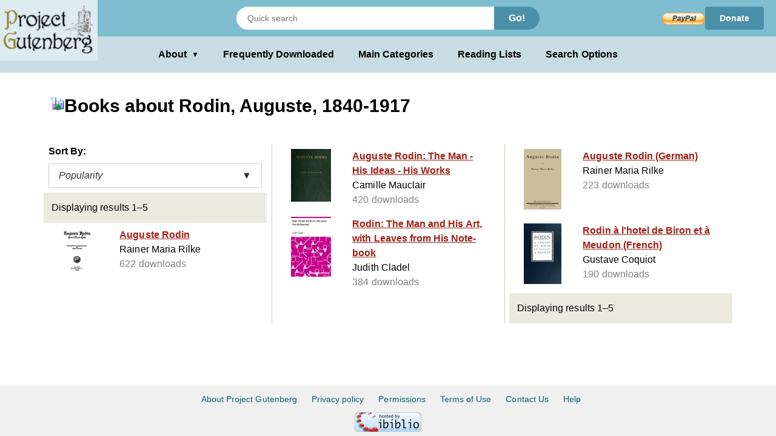

--- FILE ---
content_type: text/html;charset=utf-8
request_url: https://www.gutenberg.org/ebooks/subject/25054
body_size: 3015
content:
<!DOCTYPE html>
<!--

DON'T USE THIS PAGE FOR SCRAPING.

Seriously. You'll only get your IP blocked.

Download https://www.gutenberg.org/feeds/catalog.rdf.bz2 instead,
which contains *all* Project Gutenberg metadata in one RDF/XML file.

--><html lang="en">




<head>
<style>
.icon   { background: transparent url(/pics/sprite.png) 0 0 no-repeat; }
.page_content a.subtle_link:link {color:currentColor; text-decoration: none;}
.page_content a.subtle_link:hover {color:#003366}
</style>
<link rel="stylesheet" type="text/css" href="/gutenberg/pg-desktop-one.css?v=1.1">
<link rel="stylesheet" type="text/css" href="/gutenberg/style2.css?v=1.8">
<link rel="stylesheet" type="text/css" href="/gutenberg/new_nav.css?v=1.6">
<link rel="stylesheet" type="text/css" href="/gutenberg/search_options.css?v=1">
<script>//
var canonical_url   = "http://www.gutenberg.org/ebooks/subject/25054";
var lang            = "en";
var msg_load_more   = "Load More Results…";
var page_mode       = "screen";
var dialog_title    = "";
var dialog_message  = "";
//</script>
<link rel="shortcut icon" href="/gutenberg/favicon.ico">
<link rel="canonical" href="http://www.gutenberg.org/ebooks/subject/25054">
<link rel="search" type="application/opensearchdescription+xml" title="Search Project Gutenberg" href="https://www.gutenberg.org/catalog/osd-books.xml">
<link rel="alternate nofollow" type="application/atom+xml;profile=opds-catalog" title="OPDS feed" href="/ebooks/subject/25054.opds">
<link rel="apple-touch-icon" href="/gutenberg/apple-icon.png">
<meta name="viewport" content="width=device-width">
<meta http-equiv="Content-Type" content="text/html; charset=UTF-8">
<meta http-equiv="default-style" content="text/css">
<meta name="title" content="Books about Rodin, Auguste, 1840-1917">
<meta name="description" content="Project Gutenberg offers 77,563 free eBooks for Kindle, iPad, Nook, Android, and iPhone.">
<meta name="keywords" content="ebook, ebooks, free ebooks, free books, book, books, audio books">
<meta name="classification" content="public">
<meta property="og:title" content="Books about Rodin, Auguste, 1840-1917">
<meta property="og:description" content="Project Gutenberg offers 77,563 free eBooks for Kindle, iPad, Nook, Android, and iPhone.">
<meta property="og:type" content="website">
<meta property="og:image" content="http://www.gutenberg.org/pics/logo-144x144.png">
<meta property="og:url" content="http://www.gutenberg.org/ebooks/subject/25054">
<meta property="og:site_name" content="Project Gutenberg">
<meta property="fb:app_id" content="115319388529183">
<meta name="twitter:card" content="summary">
<meta name="twitter:site" content="@gutenberg_new">
<meta name="twitter:image" content="http://www.gutenberg.org/pics/logo-144x144.png">
<meta name="twitter:image:alt" content="book cover image">
<title>Books about Rodin, Auguste, 1840-1917 - Project Gutenberg</title>
<link rel="self" title="This Page" href="/ebooks/search/">
<meta name="totalResults" content="5">
<meta name="startIndex" content="1">
<meta name="itemsPerPage" content="25">
</head>
<body class="search_results_page">
<header class="noprint">
<input type="radio" name="toggle" id="search-toggle" style="display: none">
<input type="radio" name="toggle" id="search-close" style="display: none">
<input type="checkbox" id="about-toggle" style="display: none">
<div class="logo-container">
<a href="#content" class="visually-hidden focusable skip-link">
Skip to main content
</a>
<a id="main_logo" href="/" class="no-hover">
<img src="/gutenberg/pg-logo-129x80.png" alt="Project Gutenberg" draggable="false">
</a>
</div>
<div class="top-header">
<form class="search-form" method="get" action="/ebooks/search/" accept-charset="utf-8">
<label for="search-toggle" class="search-icon-btn" aria-label="Open Search">
<svg class="search-icon" viewBox="0 0 24 24" fill="currentColor" width="1em" height="1em">
<path d="M15.5 14h-.79l-.28-.27a6.5 6.5 0 0 0 1.48-5.34c-.47-2.78-2.79-5-5.59-5.34a6.505 6.505 0 0 0-7.27 7.27c.34 2.8 2.56 5.12 5.34 5.59a6.5 6.5 0 0 0 5.34-1.48l.27.28v.79l5 4.99L20.49 19l-4.99-5zm-6 0C7.01 14 5 11.99 5 9.5S7.01 5 9.5 5 14 7.01 14 9.5 11.99 14 9.5 14z"></path>
<path d="M0 0h24v24H0z" fill="none"></path>
</svg>
</label>
<label for="search-close" class="search-close-btn" aria-label="Close Search">X</label>
<input type="text" class="search-input" name="query" placeholder="Quick search" aria-label="Search books">
<button type="submit" class="search-button">Go!</button>
</form>
<div class="donate-container">
<form class="donatelink" action="https://www.paypal.com/cgi-bin/webscr" method="post" target="new">
<input type="hidden" name="cmd" value="_s-xclick">
<input type="hidden" name="hosted_button_id" value="XKAL6BZL3YPSN">
<input class="donbtn" type="image" src="/pics/en_US.gif" name="submit" alt="Donate via PayPal">
</form>
<a href="/donate/" class="donate-link"> Donate </a>
</div>
</div>
<label for="about-toggle" class="dropdown-overlay"></label>
<div class="lower-header">
<div class="dropdown" tabindex="0">
<label for="about-toggle" class="dropdown-button" aria-haspopup="true">About<span aria-hidden="true" class="dropdown-icon">▼</span></label>
<div class="dropdown-content">
<a href="/about/">About Project Gutenberg </a>
<a href="/about/contact_information.html">Contact Us</a>
<a href="/about/background/">History &amp; Philosophy</a>
<a href="/help/mobile.html">Kindle &amp; eReaders</a>
<a href="/help/">Help Pages</a>
<a href="/ebooks/offline_catalogs.html">Offline Catalogs</a>
<a href="/donate/">Donate</a>
</div>
</div>
<div class="main-links">
<a href="/browse/scores/top" class="link-freq-downloaded">Frequently Downloaded</a>
<a href="/ebooks/categories" class="link-main-categories">Main Categories</a>
<a href="/ebooks/bookshelf/" class="link-reading-lists">Reading Lists</a>
<a href="/ebooks/" class="link-advanced-search">Search Options</a>
</div>
</div>
<div class="tertiary-header">
<a href="/browse/scores/top" class="tertiary-link link-freq-downloaded">Frequently Downloaded</a>
<a href="/ebooks/categories" class="tertiary-link link-main-categories">Main Categories</a>
</div>
</header>
<div class="container">
<div id="content" class="page_content">
<h1><span class="icon icon_subject"></span>Books about Rodin, Auguste, 1840-1917</h1>
<div class="body">
<ul class="results">
<p>Sort By:</p>
<div class="sort-dropdown">
<button class="sort-dropdown-toggle" aria-haspopup="true" aria-expanded="false">
<span>Popularity</span><span>▼</span>
</button>
<div class="sort-dropdown-menu" role="menu">
<a href="/ebooks/subject/25054?sort_order=title" role="menuitem">Title</a>
<a href="/ebooks/subject/25054?sort_order=release_date" role="menuitem">Release Date</a>
</div>
</div>
<li class="statusline">
<div class="padded">
<span>Displaying results 1–5</span>
<span class="links">
</span>
</div>
</li>
<li class="booklink">
<a class="link" href="/ebooks/45605" accesskey="1">
<span class="cell leftcell with-cover">
<img class="cover-thumb" src="/cache/epub/45605/pg45605.cover.small.jpg" alt="">
</span>
<span class="cell content">
<span class="title">Auguste Rodin</span>
<span class="subtitle">Rainer Maria Rilke</span>
<span class="extra">622 downloads</span>
</span>
<span class="hstrut"></span>
</a>
</li>
<li class="booklink">
<a class="link" href="/ebooks/50665" accesskey="2">
<span class="cell leftcell with-cover">
<img class="cover-thumb" src="/cache/epub/50665/pg50665.cover.small.jpg" alt="">
</span>
<span class="cell content">
<span class="title">Auguste Rodin: The Man - His Ideas - His Works</span>
<span class="subtitle">Camille Mauclair</span>
<span class="extra">420 downloads</span>
</span>
<span class="hstrut"></span>
</a>
</li>
<li class="booklink">
<a class="link" href="/ebooks/43327" accesskey="3">
<span class="cell leftcell with-cover">
<img class="cover-thumb" src="/cache/epub/43327/pg43327.cover.small.jpg" alt="">
</span>
<span class="cell content">
<span class="title">Rodin: The Man and His Art, with Leaves from His Note-book</span>
<span class="subtitle">Judith Cladel</span>
<span class="extra">384 downloads</span>
</span>
<span class="hstrut"></span>
</a>
</li>
<li class="booklink">
<a class="link" href="/ebooks/45579" accesskey="4">
<span class="cell leftcell with-cover">
<img class="cover-thumb" src="/cache/epub/45579/pg45579.cover.small.jpg" alt="">
</span>
<span class="cell content">
<span class="title">Auguste Rodin (German)</span>
<span class="subtitle">Rainer Maria Rilke</span>
<span class="extra">223 downloads</span>
</span>
<span class="hstrut"></span>
</a>
</li>
<li class="booklink">
<a class="link" href="/ebooks/42561" accesskey="5">
<span class="cell leftcell with-cover">
<img class="cover-thumb" src="/cache/epub/42561/pg42561.cover.small.jpg" alt="">
</span>
<span class="cell content">
<span class="title">Rodin à l'hotel de Biron et à Meudon (French)</span>
<span class="subtitle">Gustave Coquiot</span>
<span class="extra">190 downloads</span>
</span>
<span class="hstrut"></span>
</a>
</li>
<li class="statusline">
<div class="padded">
Displaying results 1–5
<span class="links">
</span>
</div>
</li>
</ul>
</div>
</div>
</div>
<div class="footer">
<footer>
<ul>
<li>
<a href="/about/" title="About Project Gutenberg">About Project Gutenberg</a>
</li>
<li>
<a href="/policy/privacy_policy.html" title="Privacy Policy">Privacy policy</a>
</li>
<li>
<a href="/policy/permission.html" title="Permissions, Licensing and other Common Requests">Permissions</a>
</li>
<li>
<a href="/policy/terms_of_use.html" title="Terms of Use">Terms of Use</a>
</li>
<li>
<a href="/about/contact_information.html" title="How to contact Project Gutenberg">Contact Us</a>
</li>
<li><a href="/help/" title="Help, How-To, Procedures, Guidance and Information">Help</a></li>
</ul>
<a href="https://www.ibiblio.org/" title="Project Gutenberg is hosted by ibiblio">
<img src="/gutenberg/ibiblio-logo.png" alt="ibiblio" width="110" height="32">
</a>
</footer>
</div>
</body>
</html>